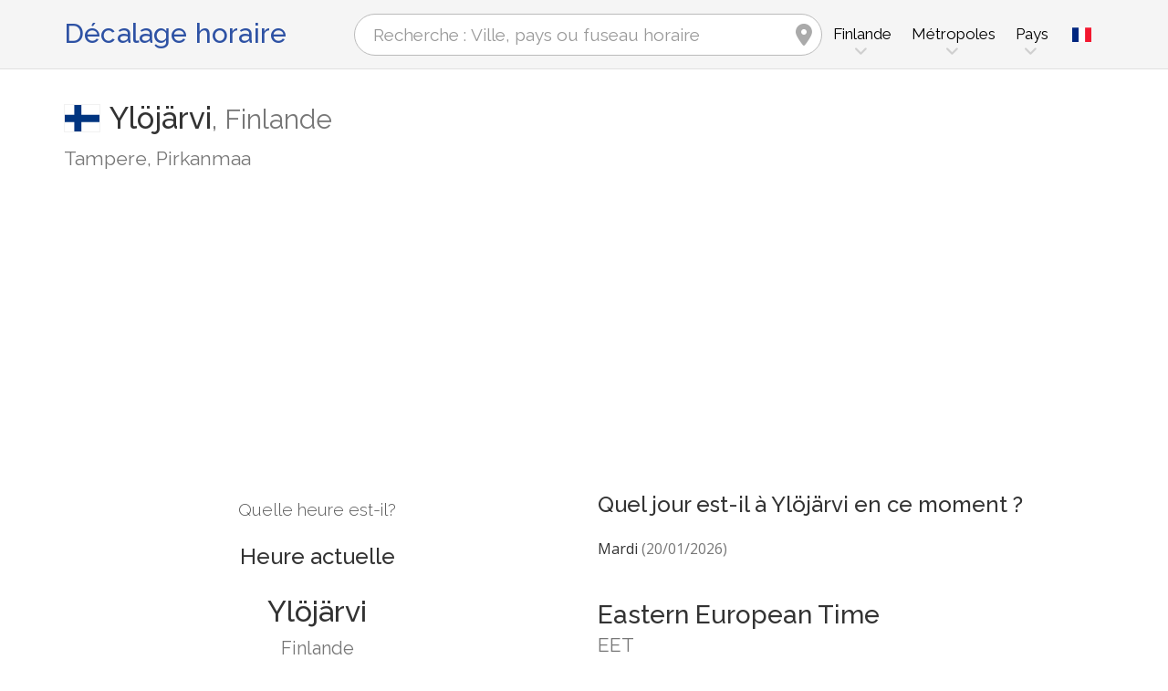

--- FILE ---
content_type: text/html; charset=utf-8
request_url: https://www.google.com/recaptcha/api2/aframe
body_size: 268
content:
<!DOCTYPE HTML><html><head><meta http-equiv="content-type" content="text/html; charset=UTF-8"></head><body><script nonce="6C_o7cT-qhRV7GxK8NDfLw">/** Anti-fraud and anti-abuse applications only. See google.com/recaptcha */ try{var clients={'sodar':'https://pagead2.googlesyndication.com/pagead/sodar?'};window.addEventListener("message",function(a){try{if(a.source===window.parent){var b=JSON.parse(a.data);var c=clients[b['id']];if(c){var d=document.createElement('img');d.src=c+b['params']+'&rc='+(localStorage.getItem("rc::a")?sessionStorage.getItem("rc::b"):"");window.document.body.appendChild(d);sessionStorage.setItem("rc::e",parseInt(sessionStorage.getItem("rc::e")||0)+1);localStorage.setItem("rc::h",'1768906624321');}}}catch(b){}});window.parent.postMessage("_grecaptcha_ready", "*");}catch(b){}</script></body></html>